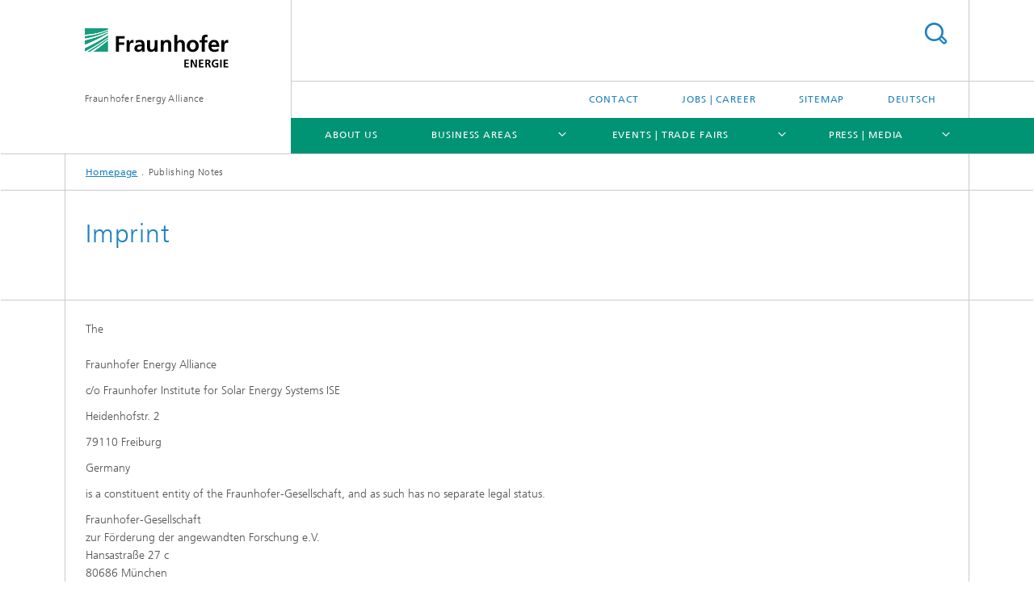

--- FILE ---
content_type: text/html;charset=utf-8
request_url: https://www.energie.fraunhofer.de/en/publishing-notes.html
body_size: 6091
content:
<!DOCTYPE html>
<html lang="en" class="">
<head>
    <meta charset="utf-8"/>
    <meta http-equiv="X-UA-Compatible" content="IE=edge"/>
    <meta name="viewport" content="width=device-width, initial-scale=1, user-scalable=yes"/>
    <title>Publishing Notes</title>

    <!-- Avoid annoying toolbar on images in Internet Explorer -->
    <meta http-equiv="imagetoolbar" content="no" />
    <!-- Information for Robots -->
    <meta name="robots" content="noodp,noydir,index,follow" />
    <!-- open graph and twitter share meta data -->
    <meta property="og:title" content="Publishing Notes"/>
    <meta property="og:description" content=""/>
    <meta property="og:url" content="https://www.energie.fraunhofer.de/en/publishing-notes.html"/>
    <meta property="og:type" content="website"/>
    <meta property="og:site_name" content="Fraunhofer Energy Alliance"/>
        <meta http-equiv="last-modified" content="2021-04-08T11:05:45.807Z" />
	<meta name="pubdate" content="2021-04-08T13:05:45.807+02:00" />
    <meta name="copyright" content="Copyright" />
    <!-- / LEGACY meta tags end -->

    <!--[if !IE]>-->
        <link rel="stylesheet" href="/etc.clientlibs/fraunhofer/ui/website/css/fraunhofer.min.3ed9d7d677cdf827963599044315a9d6.css" type="text/css">
<!--<![endif]-->

    <!--[if gt IE 8]>
    	<![endif]-->

    <!-- HTML5 shim and Respond.js for IE8 support of HTML5 elements and media queries -->
    <!--[if lte IE 8]>
        <link rel="stylesheet" href="/etc.clientlibs/fraunhofer/ui/website/css/lte_ie8.min.css" type="text/css">
<script src="/etc.clientlibs/fraunhofer/ui/website/js/lte_ie8.min.js"></script>
<![endif]-->
    
    <!-- Favorite icon -->
    <link rel="shortcut icon" href="/static/css/fraunhofer/resources/img/favicons/favicon_16x16.ico" type="image/x-icon"/>
	<link rel="apple-touch-icon" sizes="180x180" href="/static/css/fraunhofer/resources/img/favicons/apple-touch-icon_180x180.png">
	<meta name="msapplication-TileColor" content="#ffffff">
	<meta name="msapplication-TileImage" content="/static/css/fraunhofer/resources/img/favicons/mstile-144x144.png">
	<link rel="icon" type="image/png" href="/static/css/fraunhofer/resources/img/favicons/favicon_32x32.png" sizes="32x32">
	<link rel="icon" type="image/png" href="/static/css/fraunhofer/resources/img/favicons/favicon_96x96.png" sizes="96x96">
	<link rel="icon" type="image/svg+xml" href="/static/css/fraunhofer/resources/img/favicons/favicon.svg" sizes="any">
	
    <!-- Platform for Internet Content Selection (PICS) self-rating -->
    <link rel="meta" href="/static/css/fraunhofer/resources/pics.rdf" type="application/rdf+xml" title="PICS labels"/>
    <!-- Open Search -->
    <link rel="search" type="application/opensearchdescription+xml" title="Fraunhofer Energy Alliance (en)" href="/en.opensearch.xml"/>
        <link rel="alternate" type="application/rss+xml" title="Fraunhofer Energy Alliance | Press Release" href="https://www.energie.fraunhofer.de/en/rss/fraunhofer-energy-alliance-press-release.rss"/>
	</head>
<body class="col-4" itemtype="https://schema.org/WebPage" itemscope="itemscope">
    <div class="fhg-wrapper">
        <header>
    <input type="hidden" class="available-languages-servlet-path" data-path="/en/publishing-notes/jcr:content.languages.json" />
<div class="fhg-header">
    <div class="fhg-grid">
        <div class="row1">
            <div class="fhg-grid-item fhg-grid-3-2-1-1 section-search">
                <section role="search">
                    <form method="get" action="/en/search.html" id="search-form" data-suggest-url="/bin/wcm/enterprisesearch/suggest">
                        <div>
                            <input type="hidden" name="_charset_" value="UTF-8" />
                            <input name="numberResults"
                                value="10" type="hidden" />
                            <input name="page" value="1" type="hidden" />

                            <input name="scope" value="ENERGIE" type="hidden"/>
                            <input name="language" value="en" type="hidden"/>
                            <input id="search-query-default-foo" disabled="disabled" value="Suchbegriff" type="hidden"/>
                            <input name="lang" id="search-query-default-foo-hidden" value="en" type="hidden"/>

                            <input type="text" autocomplete="off" name="queryString"
                                id="publishing\u002DnotessearchQuery" class="hasDefault ac_input queryStringContentHeader" maxlength="100"/>

                        </div>
                        <button type="submit">Search</button>
                    </form>
                </section>
            </div>

            <div class="fhg-grid-item fhg-grid-1-1-1-1 section-title">
                <a href="/en.html"><div class="logo-heading">
                    	<img class="logo" alt="" title="" src="/content/dam/energie/energie.svg"/>
                        Fraunhofer Energy Alliance</div>
                </a></div>
        </div>


        <div class="row2">
            <div class="fhg-grid-item fhg-grid-1-1-1-1 section-about text-site-identifier">
                <a href="/en.html">Fraunhofer Energy Alliance</a></div>

            <div class="fhg-grid-item fhg-grid-3-2-1-1 section-nav" id="menu">
                <div class="row2-1">

                    <div class="fhg-grid-item section-menu-plus">
                        <nav>
                            <ul>
                                <li><a href="/en/contact.html">Contact</a></li>
                                <li><a href="/en/jobs-career.html">Jobs | Career</a></li>
                                <li><a href="/en/sitemap.html">Sitemap</a></li>
                                <li class="lang"><a href="/">Deutsch</a></li>
                                        </ul>
                        </nav>
                    </div>
                </div>

                <div class="nav-fhg" id="nav"><div class="section-menu">
        <nav>
            <ul class="fhg-mainmenu">
            <li class="lvl-1 ">
	                <span><a href="/en/about-us1.html">About Us</a></span>
                    	</li>
			<li class="lvl-1 ">
	                <span class="navigable"><a href="/en/business-areas.html">Business Areas</a></span>
	                        <div class="submenu">
	                        	<span class="btn close">[X]</span>
	                        	<span class="mainmenu-title follow-link"><a href="/en/business-areas.html">Business Areas</a></span>
	                            <ul>
	                                <li class="lvl-2 is-expandable">
                                            <span class="follow-link navigable"><a href="/en/business-areas/energy-renewable.html">Energy Renewable</a></span>

		                                            <ul>
		                                                <li class="lvl-3">
		                                                        <a href="/en/business-areas/energy-renewable/photovoltaics.html">Photovoltaics</a></li>
		                                                <li class="lvl-3">
		                                                        <a href="/en/business-areas/energy-renewable/solar-thermal-energy.html">Solar Thermal Energy</a></li>
		                                                <li class="lvl-3">
		                                                        <a href="/en/business-areas/energy-renewable/wind-energy.html">Wind Energy</a></li>
		                                                <li class="lvl-3">
		                                                        <a href="/en/business-areas/energy-renewable/bioenergy.html">Bioenergy</a></li>
		                                                <li class="lvl-3">
		                                                        <a href="/en/business-areas/energy-renewable/hydropower.html">Hydropower</a></li>
		                                                <li class="lvl-3">
		                                                        <a href="/en/business-areas/energy-renewable/gerthermal-energy.html">Geothermal Energy</a></li>
		                                                <li class="lvl-3">
		                                                        <a href="/en/business-areas/energy-renewable/renewable-energy-in-the-overall-system.html">Renewable Energy in the Overall System</a></li>
		                                                </ul>
                                                </li>
	                                <li class="lvl-2 is-expandable">
                                            <span class="follow-link navigable"><a href="/en/business-areas/energy-storage.html">Energy Storage</a></span>

		                                            <ul>
		                                                <li class="lvl-3">
		                                                        <a href="/en/business-areas/energy-storage/energy-storage-and-conversion-systems.html">Energy Storage and Conversion Systems</a></li>
		                                                <li class="lvl-3">
		                                                        <a href="/en/business-areas/energy-storage/electrochemical-energy-storage.html">Electrochemical Energy Storage</a></li>
		                                                <li class="lvl-3">
		                                                        <a href="/en/business-areas/energy-storage/mechanical-energy-storage.html">Mechanical Energy Storage</a></li>
		                                                <li class="lvl-3">
		                                                        <a href="/en/business-areas/energy-storage/thermal-energy-storage.html">Thermal Energy Storage</a></li>
		                                                <li class="lvl-3">
		                                                        <a href="/en/business-areas/energy-storage/chemical-energy-storage.html">Chemical Energy Storage</a></li>
		                                                <li class="lvl-3">
		                                                        <a href="/en/business-areas/energy-storage/fuel-cells.html">Fuel Cells (PEM, SOFC, DMFC, DEFC)</a></li>
		                                                <li class="lvl-3">
		                                                        <a href="/en/business-areas/energy-storage/hydrogen-technologies.html">Hydrogen Technologies</a></li>
		                                                <li class="lvl-3">
		                                                        <a href="/en/business-areas/energy-storage/energy-harvesting.html">Energy Harvesting</a></li>
		                                                </ul>
                                                </li>
	                                <li class="lvl-2 is-expandable">
                                            <span class="follow-link navigable"><a href="/en/business-areas/energy-grids.html">Energy Grids</a></span>

		                                            <ul>
		                                                <li class="lvl-3">
		                                                        <a href="/en/business-areas/energy-grids/grid-planning.html">Grid Planning</a></li>
		                                                <li class="lvl-3">
		                                                        <a href="/en/business-areas/energy-grids/grid-technology.html">Grid Technology</a></li>
		                                                <li class="lvl-3">
		                                                        <a href="/en/business-areas/energy-grids/grid-operations.html">Grid Operations</a></li>
		                                                <li class="lvl-3">
		                                                        <a href="/en/business-areas/energy-grids/grid-management.html">Grid Management</a></li>
		                                                </ul>
                                                </li>
	                                <li class="lvl-2 is-expandable">
                                            <span class="follow-link navigable"><a href="/en/business-areas/energy-urban.html">Energy Urban </a></span>

		                                            <ul>
		                                                <li class="lvl-3">
		                                                        <a href="/en/business-areas/energy-urban/districts.html">Districts</a></li>
		                                                <li class="lvl-3">
		                                                        <a href="/en/business-areas/energy-urban/buildings.html">Buildings</a></li>
		                                                <li class="lvl-3">
		                                                        <a href="/en/business-areas/energy-urban/plant-engineering.html">Plant Engineering</a></li>
		                                                </ul>
                                                </li>
	                                <li class="lvl-2 is-expandable">
                                            <span class="follow-link navigable"><a href="/en/business-areas/energy-digital.html">Energy Digital</a></span>

		                                            <ul>
		                                                <li class="lvl-3">
		                                                        <a href="/en/business-areas/energy-digital/energy-data-collection.html">Energy Data Collection</a></li>
		                                                <li class="lvl-3">
		                                                        <a href="/en/business-areas/energy-digital/energy-data-analysis.html">Energy Data Analysis</a></li>
		                                                <li class="lvl-3">
		                                                        <a href="/en/business-areas/energy-digital/exchange-of-energy-data.html">Exchange of Energy Data</a></li>
		                                                <li class="lvl-3">
		                                                        <a href="/en/business-areas/energy-digital/usage-and-application-of-energy-data.html">Usage and Application of Energy Data</a></li>
		                                                <li class="lvl-3">
		                                                        <a href="/en/business-areas/energy-digital/energy-data-system.html">Energy Data System</a></li>
		                                                </ul>
                                                </li>
	                                <li class="lvl-2 is-expandable">
                                            <span class="follow-link navigable"><a href="/en/business-areas/energy-system.html">Energy System</a></span>

		                                            <ul>
		                                                <li class="lvl-3">
		                                                        <a href="/en/business-areas/energy-system/energy-systems-design-and-modelling.html">Energy Systems Design and Modelling  </a></li>
		                                                <li class="lvl-3">
		                                                        <a href="/en/business-areas/energy-system/energy-and-climate-policies.html">Energy and Climate Policies</a></li>
		                                                <li class="lvl-3">
		                                                        <a href="/en/business-areas/energy-system/energy-economic-analyses.html">Energy Economic Analyses</a></li>
		                                                <li class="lvl-3">
		                                                        <a href="/en/business-areas/energy-system/development-of-business-models.html">Development of Business Models</a></li>
		                                                </ul>
                                                </li>
	                                <li class="lvl-2">
                                            <a href="/en/business-areas/energy-efficiency.html">Energy Efficient</a></li>
	                                <li class="lvl-2 is-expandable">
                                            <span class="follow-link navigable"><a href="/en/business-areas/energy-climate-environment.html">Energy I Climate  I Environment</a></span>

		                                            <ul>
		                                                <li class="lvl-3">
		                                                        <a href="/en/business-areas/energy-climate-environment/circular-economy.html">Circular Economy </a></li>
		                                                <li class="lvl-3">
		                                                        <a href="/en/business-areas/energy-climate-environment/water-infrastructure-systems.html">Water Infrastructure Systems</a></li>
		                                                <li class="lvl-3">
		                                                        <a href="/en/business-areas/energy-climate-environment/water-and-wastewater-management.html">Water and Wastewater Management</a></li>
		                                                <li class="lvl-3">
		                                                        <a href="/en/business-areas/energy-climate-environment/agriculture-and-nutrition.html">Agriculture and Nutrition</a></li>
		                                                </ul>
                                                </li>
	                                </ul>
	                        </div>
	                    </li>
			<li class="lvl-1 ">
	                <span class="navigable"><a href="/en/events-trade-fairs.html">Events | Trade Fairs</a></span>
	                        <div class="submenu">
	                        	<span class="btn close">[X]</span>
	                        	<span class="mainmenu-title follow-link"><a href="/en/events-trade-fairs.html">Events | Trade Fairs</a></span>
	                            <ul>
	                                <li class="lvl-2">
                                            <a href="/en/events-trade-fairs/2025.html">2025</a></li>
	                                </ul>
	                        </div>
	                    </li>
			<li class="lvl-1  showInHeader">
	                <span><a href="/en/jobs-career.html">Jobs | Career</a></span>
                    	</li>
			<li class="lvl-1 ">
	                <span class="navigable"><a href="/en/press-media.html">Press | Media</a></span>
	                        <div class="submenu">
	                        	<span class="btn close">[X]</span>
	                        	<span class="mainmenu-title follow-link"><a href="/en/press-media.html">Press | Media</a></span>
	                            <ul>
	                                <li class="lvl-2 is-expandable">
                                            <span class="follow-link navigable"><a href="/en/press-media/press-release.html">Press Release</a></span>

		                                            <ul>
		                                                <li class="lvl-3">
		                                                        <a href="/en/press-media/press-release/press-releases-2025.html">2025</a></li>
		                                                <li class="lvl-3">
		                                                        <a href="/en/press-media/press-release/press-releases-2024.html">2024</a></li>
		                                                <li class="lvl-3">
		                                                        <a href="/en/press-media/press-release/press-releases-2023.html">2023</a></li>
		                                                </ul>
                                                </li>
	                                <li class="lvl-2 is-expandable">
                                            <span class="follow-link navigable"><a href="/en/press-media/annual-reports-brochures.html">Annual Reports | Brochures</a></span>

		                                            <ul>
		                                                <li class="lvl-3">
		                                                        <a href="/en/press-media/annual-reports-brochures/annual-reports-new.html">Annual Reports </a></li>
		                                                <li class="lvl-3">
		                                                        <a href="/en/press-media/annual-reports-brochures/brochures.html">Brochures</a></li>
		                                                </ul>
                                                </li>
	                                </ul>
	                        </div>
	                    </li>
			<li class="more lvl-1" id="morefield"><span class="navigable"><span>More</span></span>
	                <ul></ul>
	            </li>
            </ul>
        </nav>
    </div>
</div>
</div>
        </div>
    </div>
</div>
<div data-emptytext="stage_parsys_hint" class="dummyclass"></div>
<nav class="breadcrumbs text-secondary">

	<div class="drop-down-bar">
		<p>Where am I?</p>
	</div>
	<div class="wrapper">
		<ul>
			<li><a href="/en.html">Homepage</a></li>
					<li>Publishing Notes</li>
					</ul>
	</div>
</nav>
<div class="fhg-section-separator fhg-heading-separator fhg-grid fhg-grid-4-columns ">
    <div class="fhg-grid-item">
        <h1>Imprint</h1>
        </div>
    </div>
</header>
<div class="fhg-main fhg-grid fhg-grid-4-columns">
            <div class="contentPar parsys"><div data-emptytext-sectionParsys="section_component_hint" data-emptytext="Drag components here" class="sectionComponent parbase section" data-emptytext-teaserParsys="section_component_marginal_column_parsys_hint"><div class="fhg-grid-section">
    <div class="fhg-grid fhg-grid-4-columns">
        <section>
            <div class="sectionParsys parsys"><div class="fhg-content-article fhg-grid section"><article>
    <div class="row">
        <div class="fhg-grid-item fhg-grid-3-3-2-1">
	<div class="fhg-content fhg-richtext">
		<p>The<br> <br> Fraunhofer Energy Alliance</p> 
<p>c/o Fraunhofer Institute for Solar Energy Systems ISE</p> 
<p>Heidenhofstr. 2</p> 
<p>79110 Freiburg</p> 
<p>Germany<br> </p> 
<p>is a constituent entity of the Fraunhofer-Gesellschaft, and as such has no separate legal status.</p> 
<p>Fraunhofer-Gesellschaft&nbsp;<br> zur Förderung der angewandten Forschung e.V.<br> Hansastraße 27 c<br> 80686 München<br> Internet: <a href="http://www.fraunhofer.de/" target="_blank" class="external">www.fraunhofer.de</a><br> E-Mail: info@zv.fraunhofer.de</p> 
<h4>Responsible editor:</h4> 
<p>Simone Ringelstein, Nicola Strohmeier</p></div>
</div>
</div>
</article>
</div>
</div>
</section>
    </div>
    </div></div>
<div data-emptytext-sectionParsys="section_component_hint" data-emptytext="Drag components here" class="sectionComponent parbase section" data-emptytext-teaserParsys="section_component_marginal_column_parsys_hint"><div class="sep sectionseparator"><script data-scf-json="true" type='application/json' id='/en/publishing-notes/jcr:content/contentPar/sectioncomponent0/sep'>{"id":"/en/publishing-notes/jcr:content/contentPar/sectioncomponent0/sep","resourceType":"fraunhofer/components/sectionseparator","url":"/en/publishing-notes/_jcr_content/contentPar/sectioncomponent0/sep.social.json","friendlyUrl":"/en/publishing-notes.html"}</script><div class="fhg-section-separator"></div>
</div>
<div class="fhg-grid-section">
    <div class="fhg-grid fhg-grid-4-columns">
        <section>
            <div class="sectionParsys parsys"><div class="reference parbase section"><div class="cq-dd-paragraph"><div data-emptytext-sectionParsys="section_component_hint" data-emptytext="Drag components here" class="sectioncomponent sectionComponent parbase" data-emptytext-teaserParsys="section_component_marginal_column_parsys_hint"><div class="fhg-grid-section">
    <div class="fhg-grid fhg-grid-4-columns">
        <section>
            <div class="sectionParsys parsys"><div class="fhg-content-article fhg-grid section"><article>
    <div class="fhg-grid-item fhg-grid-3-3-2-1 fhg-content heading">
                <h2 id="0Y" class="fragment"> </h2>
                    </div>
        <div class="row">
        <div class="fhg-grid-item fhg-grid-3-3-2-1 fhg-inline-image">
	<div class="fhg-content fhg-richtext">
		<p><b class="bold">VAT identification number</b> in accordance with section 27 a of the German VAT Act (Umsatzsteuergesetz, UStG: DE 129515865<br> <br> <b class="bold">Court of jurisdiction<br> </b>Amtsgericht&nbsp; München&nbsp;(district court)<br> Registered nonprofit association&nbsp;<br> Registration no. VR 4461&nbsp;&nbsp;<br> <br> </p> 
<h4>Executive board</h4> 
<p><b>Prof. Holger Hanselka<br> </b>President | Executive unit Corporate Strategy, Research and Communications<b><br> <br> Prof. Constantin Häfner</b><br> Executive vice president | VA executive unit Research and Transfer <b><br> <br> Prof. Axel Müller-Groeling<br> </b>Executive vice president | VB executive unit<b> </b>Research Infrastructures and Digital Transformation<br> <b><br> Elisabeth Ewen<br> </b>Executive vice president | VC executive unit Human Resources, Corporate Culture and Legal Affairs <b><br> <br> Dr. Sandra Krey<br> </b>Executive vice president | VD executive unit Finances and Controlling<b><br> <br> </b></p> 
<h4>Usage rights</h4> 
<p>© Fraunhofer-Gesellschaft e. V., Munich<br> <br> All rights reserved.&nbsp;</p> 
<p>The copyright to this website is held by the Fraunhofer-Gesellschaft.</p> 
<p>Permission is granted to download or print material published on this site for personal use only. Its use for any other purpose, and in particular its commercial use or distribution, are strictly forbidden in the absence of prior written approval.</p> 
<p>Notwithstanding this requirement, material may be downloaded or printed for use in connection with press reports on the activities of the Fraunhofer-Gesellschaft and its constituent institutes, on condition that the following terms are complied with:</p> 
<p>No alterations may be made to pictorial content, with the exception of framing modifications to emphasize the central motif. The source must be quoted, and two free reference copies must be sent to the above-mentioned address. Such usage is free of charge.<br> &nbsp;</p> 
<h4>Disclaimer</h4> 
<p>We cannot assume any liability for the content of external pages. Solely the operators of those linked pages are responsible for their content.</p> 
<p>We make every reasonable effort to ensure that the content of this website is kept up to date and that it is accurate and complete. Nevertheless, the possibility of errors cannot be entirely ruled out. We do not give any warranty in respect of the timeliness, accuracy or completeness of material published on this website and disclaim all liability for (material or non-material) loss or damage incurred by third parties arising from the use of content obtained from the website.</p> 
<p>Registered trademarks and proprietary names, and copyrighted text and images, are not generally indicated as such on our webpages. But the absence of such indications in no way implies that these names, images or text belong to the public domain in the context of trademark or copyright law.</p></div>
</div></div>
</article>
</div>
<div data-emptytext="linklist_add_items" class="linklist linklistComponent articleComponent parbase section"><div class="fhg-content fhg-grid-item">
    <ul class="fhg-list arrowed-list">
	    </ul>
</div></div>
</div>
</section>
    </div>
    </div></div>
</div>
</div>
</div>
</section>
    </div>
    </div></div>
</div>
</div>
        <div class="sep sectionseparator"><script data-scf-json="true" type='application/json' id='/en/publishing-notes/jcr:content/sep'>{"id":"/en/publishing-notes/jcr:content/sep","resourceType":"fraunhofer/components/sectionseparator","url":"/en/publishing-notes/_jcr_content/sep.social.json","friendlyUrl":"/en/publishing-notes.html"}</script><div class="fhg-section-separator"></div>
</div>
<footer>
    <div class="fhg-footer">
        <h2 class="invisible fragment" id="Navigation-and-Social-Media">Navigation and Social Media</h2>
        <div class="fhg-grid">
            <div class="fhg-social">
    <div class="fhg-grid">
        <div class="fhg-grid-item fhg-grid-3-2-2-1">
		<div class="content">
                <h3 class="fhg-block-heading">Share</h3>
                <div class="social-bar shariff"
                     data-mail-subject="Recommendation: Publishing Notes"
                     data-mail-body="https://www.energie.fraunhofer.de/en/publishing-notes.html" data-mail-url="mailto:"
                     data-lang="en" data-services="[&quot;facebook&quot;,&quot;twitter&quot;,&quot;linkedin&quot;,&quot;xing&quot;,&quot;youtube&quot;,&quot;instagram&quot;]" 
                     data-title="Publishing Notes - "
                     data-url="https://www.energie.fraunhofer.de/en/publishing-notes.html">
                </div>
            </div>
		</div>
        <div class="fhg-grid-item fhg-grid-1-1-1-1 secondary-buttons">
            <div class="fhg-grid-item-contents">
                <button class="print">Print</button>
                <!--<button>Download</button>-->
            </div>
        </div>
    </div>
</div><div class="row-quick-links links-list">
        <div class="fhg-grid-item fhg-grid-1-1-1-1 section-h-links">
            </div>
        <div class="fhg-grid-item fhg-grid-3-2-1-1 section-links">
            <ul class="fhg-list arrowed-list">
                </ul>
        </div>
    </div>
<div class="row-social">
                </div>
            <div class="row-footer-nav">
    <div class="fhg-grid-item fhg-grid-3-2-1-1 section-menu text-secondary">
        <nav>
            <ul>
                <li>
                        <a href="/en/contact.html">Contact</a></li>
                <li>
                        <a href="/en/publishing-notes.html">Publishing Notes</a></li>
                <li>
                        <a href="/en/data_protection.html">Data Protection</a></li>
                </ul>
        </nav>
    </div>
    <div class="fhg-grid-item fhg-grid-1-1-1-1 section-copy text-secondary">
    	<span>© 2026 </span>     
    </div>
</div>
</div>
        <div class="print-footer">
            <p><strong>Source: Fraunhofer-Gesellschaft<br>Fraunhofer Energy Alliance - Publishing Notes</strong></p>
            <p>Online in Internet; URL: https://www.energie.fraunhofer.de/en/publishing-notes.html</p>
            <p>Date: 22.1.2026 09:32</p>
        </div>
    </div>
</footer>
</div>
    <script src="/etc.clientlibs/fraunhofer/ui/website/js/thirdparty/requirejs.min.js"></script>
<script src="/etc.clientlibs/fraunhofer/ui/website/js/fraunhofer.min.js"></script>
<!--[if lte IE 9]>
    <script type="text/javascript">
        require(['input-placeholder']);
    </script>
<![endif]-->
<!-- Tracking Code BEGIN --><script type="text/javascript">(function(d,s){var l=d.createElement(s),e=d.getElementsByTagName(s)[0];
l.async=true;l.type='text/javascript';
l.src='https://c.leadlab.click/93f9cca52db525fe.js';
e.parentNode.insertBefore(l,e);})(document,'script');</script><!-- Tracking Code END --></body>
</html>